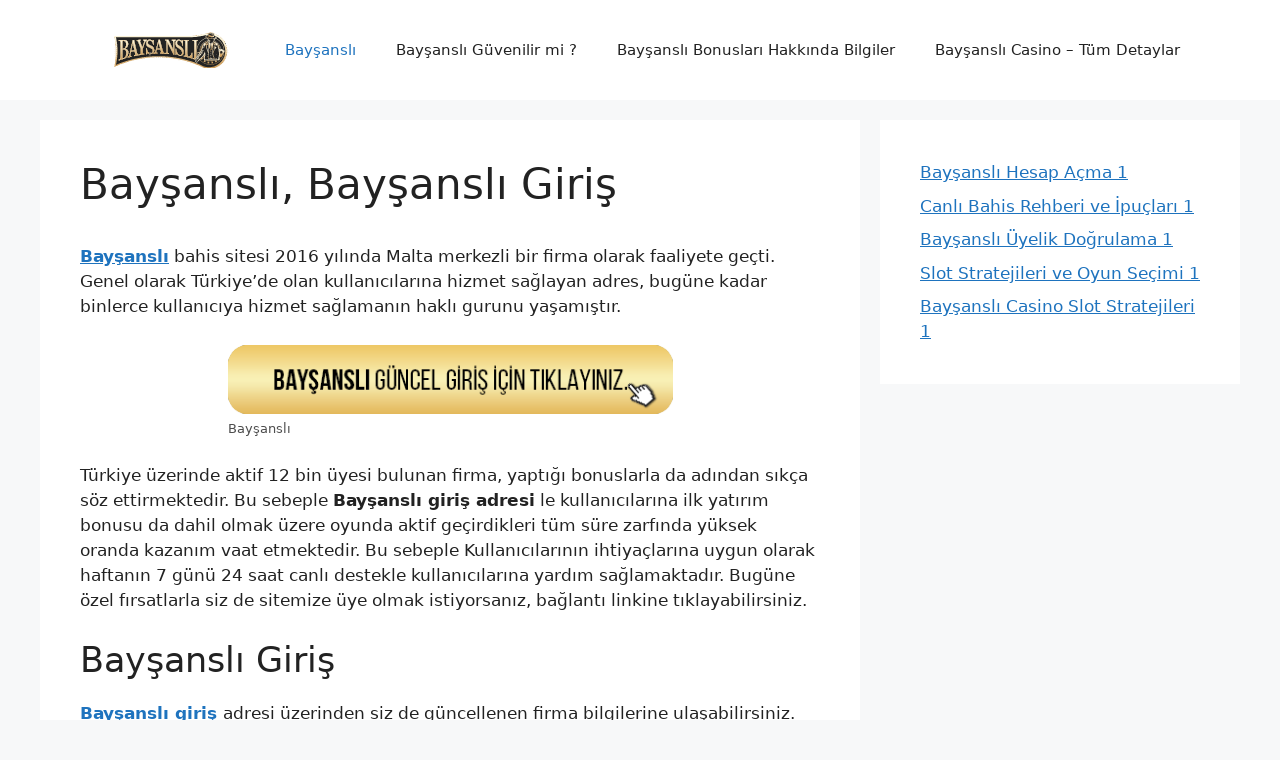

--- FILE ---
content_type: text/html; charset=UTF-8
request_url: https://baysanslisitesi4.com/
body_size: 11737
content:
<!DOCTYPE html>
<html lang="tr" prefix="og: https://ogp.me/ns#">
<head>
	<meta charset="UTF-8">
		<style>img:is([sizes="auto" i], [sizes^="auto," i]) { contain-intrinsic-size: 3000px 1500px }</style>
	<meta name="viewport" content="width=device-width, initial-scale=1">
<!-- Rank Math&#039;a Göre Arama Motoru Optimizasyonu - https://rankmath.com/ -->
<title>Bayşanslı, Bayşanslı Giriş - Bayşanslı</title>
<meta name="description" content="Bayşanslı bahis sitesi 2016 yılında Malta merkezli bir firma olarak faaliyete geçti. Genel olarak Türkiye’de olan kullanıcılarına hizmet sağlayan adres,"/>
<meta name="robots" content="index, follow, max-snippet:-1, max-video-preview:-1, max-image-preview:large"/>
<link rel="canonical" href="https://baysanslisitesi4.com/" />
<meta property="og:locale" content="tr_TR" />
<meta property="og:type" content="website" />
<meta property="og:title" content="Bayşanslı, Bayşanslı Giriş - Bayşanslı" />
<meta property="og:description" content="Bayşanslı bahis sitesi 2016 yılında Malta merkezli bir firma olarak faaliyete geçti. Genel olarak Türkiye’de olan kullanıcılarına hizmet sağlayan adres," />
<meta property="og:url" content="https://baysanslisitesi4.com/" />
<meta property="og:site_name" content="Bayşanslı" />
<meta property="og:updated_time" content="2025-06-11T11:50:58+03:00" />
<meta property="article:published_time" content="2021-03-31T13:06:04+03:00" />
<meta property="article:modified_time" content="2025-06-11T11:50:58+03:00" />
<meta name="twitter:card" content="summary_large_image" />
<meta name="twitter:title" content="Bayşanslı, Bayşanslı Giriş - Bayşanslı" />
<meta name="twitter:description" content="Bayşanslı bahis sitesi 2016 yılında Malta merkezli bir firma olarak faaliyete geçti. Genel olarak Türkiye’de olan kullanıcılarına hizmet sağlayan adres," />
<meta name="twitter:label1" content="Yazan" />
<meta name="twitter:data1" content="admin" />
<meta name="twitter:label2" content="Okuma süresi" />
<meta name="twitter:data2" content="3 dakika" />
<script type="application/ld+json" class="rank-math-schema">{"@context":"https://schema.org","@graph":[{"@type":["Person","Organization"],"@id":"https://baysanslisitesi4.com/#person","name":"Bay\u015fansl\u0131","logo":{"@type":"ImageObject","@id":"https://baysanslisitesi4.com/#logo","url":"https://baysanslisitesi4.com/wp-content/uploads/2025/06/cropped-180x36-1-150x36.png","contentUrl":"https://baysanslisitesi4.com/wp-content/uploads/2025/06/cropped-180x36-1-150x36.png","caption":"Bay\u015fansl\u0131","inLanguage":"tr"},"image":{"@type":"ImageObject","@id":"https://baysanslisitesi4.com/#logo","url":"https://baysanslisitesi4.com/wp-content/uploads/2025/06/cropped-180x36-1-150x36.png","contentUrl":"https://baysanslisitesi4.com/wp-content/uploads/2025/06/cropped-180x36-1-150x36.png","caption":"Bay\u015fansl\u0131","inLanguage":"tr"}},{"@type":"WebSite","@id":"https://baysanslisitesi4.com/#website","url":"https://baysanslisitesi4.com","name":"Bay\u015fansl\u0131","publisher":{"@id":"https://baysanslisitesi4.com/#person"},"inLanguage":"tr","potentialAction":{"@type":"SearchAction","target":"https://baysanslisitesi4.com/?s={search_term_string}","query-input":"required name=search_term_string"}},{"@type":"ImageObject","@id":"https://baysanslisitesi4.com/wp-content/uploads/2025/06/BAYSANSLI-BUTON.png","url":"https://baysanslisitesi4.com/wp-content/uploads/2025/06/BAYSANSLI-BUTON.png","width":"200","height":"200","inLanguage":"tr"},{"@type":"WebPage","@id":"https://baysanslisitesi4.com/#webpage","url":"https://baysanslisitesi4.com/","name":"Bay\u015fansl\u0131, Bay\u015fansl\u0131 Giri\u015f - Bay\u015fansl\u0131","datePublished":"2021-03-31T13:06:04+03:00","dateModified":"2025-06-11T11:50:58+03:00","about":{"@id":"https://baysanslisitesi4.com/#person"},"isPartOf":{"@id":"https://baysanslisitesi4.com/#website"},"primaryImageOfPage":{"@id":"https://baysanslisitesi4.com/wp-content/uploads/2025/06/BAYSANSLI-BUTON.png"},"inLanguage":"tr"},{"@type":"Person","@id":"https://baysanslisitesi4.com/author/admin/","name":"admin","url":"https://baysanslisitesi4.com/author/admin/","image":{"@type":"ImageObject","@id":"https://secure.gravatar.com/avatar/21c2dadc0ef8081b0b3dda194c8ea8b5e95f460856ad02b03d30289f5da181c3?s=96&amp;d=mm&amp;r=g","url":"https://secure.gravatar.com/avatar/21c2dadc0ef8081b0b3dda194c8ea8b5e95f460856ad02b03d30289f5da181c3?s=96&amp;d=mm&amp;r=g","caption":"admin","inLanguage":"tr"},"sameAs":["http://baysanslisitesi.com"]},{"@type":"Article","headline":"Bay\u015fansl\u0131, Bay\u015fansl\u0131 Giri\u015f - Bay\u015fansl\u0131","datePublished":"2021-03-31T13:06:04+03:00","dateModified":"2025-06-11T11:50:58+03:00","author":{"@id":"https://baysanslisitesi4.com/author/admin/","name":"admin"},"publisher":{"@id":"https://baysanslisitesi4.com/#person"},"description":"Bay\u015fansl\u0131 bahis sitesi 2016 y\u0131l\u0131nda Malta merkezli bir firma olarak faaliyete ge\u00e7ti. Genel olarak T\u00fcrkiye\u2019de olan kullan\u0131c\u0131lar\u0131na hizmet sa\u011flayan adres,","name":"Bay\u015fansl\u0131, Bay\u015fansl\u0131 Giri\u015f - Bay\u015fansl\u0131","@id":"https://baysanslisitesi4.com/#richSnippet","isPartOf":{"@id":"https://baysanslisitesi4.com/#webpage"},"image":{"@id":"https://baysanslisitesi4.com/wp-content/uploads/2025/06/BAYSANSLI-BUTON.png"},"inLanguage":"tr","mainEntityOfPage":{"@id":"https://baysanslisitesi4.com/#webpage"}}]}</script>
<!-- /Rank Math WordPress SEO eklentisi -->

<link rel="amphtml" href="https://baysanslisitesi4.com/amp/" /><meta name="generator" content="AMP for WP 1.1.6.1"/><link rel="alternate" type="application/rss+xml" title="Bayşanslı &raquo; akışı" href="https://baysanslisitesi4.com/feed/" />
<link rel="alternate" type="application/rss+xml" title="Bayşanslı &raquo; yorum akışı" href="https://baysanslisitesi4.com/comments/feed/" />
<script>
window._wpemojiSettings = {"baseUrl":"https:\/\/s.w.org\/images\/core\/emoji\/15.1.0\/72x72\/","ext":".png","svgUrl":"https:\/\/s.w.org\/images\/core\/emoji\/15.1.0\/svg\/","svgExt":".svg","source":{"concatemoji":"https:\/\/baysanslisitesi4.com\/wp-includes\/js\/wp-emoji-release.min.js?ver=6.8"}};
/*! This file is auto-generated */
!function(i,n){var o,s,e;function c(e){try{var t={supportTests:e,timestamp:(new Date).valueOf()};sessionStorage.setItem(o,JSON.stringify(t))}catch(e){}}function p(e,t,n){e.clearRect(0,0,e.canvas.width,e.canvas.height),e.fillText(t,0,0);var t=new Uint32Array(e.getImageData(0,0,e.canvas.width,e.canvas.height).data),r=(e.clearRect(0,0,e.canvas.width,e.canvas.height),e.fillText(n,0,0),new Uint32Array(e.getImageData(0,0,e.canvas.width,e.canvas.height).data));return t.every(function(e,t){return e===r[t]})}function u(e,t,n){switch(t){case"flag":return n(e,"\ud83c\udff3\ufe0f\u200d\u26a7\ufe0f","\ud83c\udff3\ufe0f\u200b\u26a7\ufe0f")?!1:!n(e,"\ud83c\uddfa\ud83c\uddf3","\ud83c\uddfa\u200b\ud83c\uddf3")&&!n(e,"\ud83c\udff4\udb40\udc67\udb40\udc62\udb40\udc65\udb40\udc6e\udb40\udc67\udb40\udc7f","\ud83c\udff4\u200b\udb40\udc67\u200b\udb40\udc62\u200b\udb40\udc65\u200b\udb40\udc6e\u200b\udb40\udc67\u200b\udb40\udc7f");case"emoji":return!n(e,"\ud83d\udc26\u200d\ud83d\udd25","\ud83d\udc26\u200b\ud83d\udd25")}return!1}function f(e,t,n){var r="undefined"!=typeof WorkerGlobalScope&&self instanceof WorkerGlobalScope?new OffscreenCanvas(300,150):i.createElement("canvas"),a=r.getContext("2d",{willReadFrequently:!0}),o=(a.textBaseline="top",a.font="600 32px Arial",{});return e.forEach(function(e){o[e]=t(a,e,n)}),o}function t(e){var t=i.createElement("script");t.src=e,t.defer=!0,i.head.appendChild(t)}"undefined"!=typeof Promise&&(o="wpEmojiSettingsSupports",s=["flag","emoji"],n.supports={everything:!0,everythingExceptFlag:!0},e=new Promise(function(e){i.addEventListener("DOMContentLoaded",e,{once:!0})}),new Promise(function(t){var n=function(){try{var e=JSON.parse(sessionStorage.getItem(o));if("object"==typeof e&&"number"==typeof e.timestamp&&(new Date).valueOf()<e.timestamp+604800&&"object"==typeof e.supportTests)return e.supportTests}catch(e){}return null}();if(!n){if("undefined"!=typeof Worker&&"undefined"!=typeof OffscreenCanvas&&"undefined"!=typeof URL&&URL.createObjectURL&&"undefined"!=typeof Blob)try{var e="postMessage("+f.toString()+"("+[JSON.stringify(s),u.toString(),p.toString()].join(",")+"));",r=new Blob([e],{type:"text/javascript"}),a=new Worker(URL.createObjectURL(r),{name:"wpTestEmojiSupports"});return void(a.onmessage=function(e){c(n=e.data),a.terminate(),t(n)})}catch(e){}c(n=f(s,u,p))}t(n)}).then(function(e){for(var t in e)n.supports[t]=e[t],n.supports.everything=n.supports.everything&&n.supports[t],"flag"!==t&&(n.supports.everythingExceptFlag=n.supports.everythingExceptFlag&&n.supports[t]);n.supports.everythingExceptFlag=n.supports.everythingExceptFlag&&!n.supports.flag,n.DOMReady=!1,n.readyCallback=function(){n.DOMReady=!0}}).then(function(){return e}).then(function(){var e;n.supports.everything||(n.readyCallback(),(e=n.source||{}).concatemoji?t(e.concatemoji):e.wpemoji&&e.twemoji&&(t(e.twemoji),t(e.wpemoji)))}))}((window,document),window._wpemojiSettings);
</script>
<style id='wp-emoji-styles-inline-css'>

	img.wp-smiley, img.emoji {
		display: inline !important;
		border: none !important;
		box-shadow: none !important;
		height: 1em !important;
		width: 1em !important;
		margin: 0 0.07em !important;
		vertical-align: -0.1em !important;
		background: none !important;
		padding: 0 !important;
	}
</style>
<link rel='stylesheet' id='wp-block-library-css' href='https://baysanslisitesi4.com/wp-includes/css/dist/block-library/style.min.css?ver=6.8' media='all' />
<style id='classic-theme-styles-inline-css'>
/*! This file is auto-generated */
.wp-block-button__link{color:#fff;background-color:#32373c;border-radius:9999px;box-shadow:none;text-decoration:none;padding:calc(.667em + 2px) calc(1.333em + 2px);font-size:1.125em}.wp-block-file__button{background:#32373c;color:#fff;text-decoration:none}
</style>
<style id='global-styles-inline-css'>
:root{--wp--preset--aspect-ratio--square: 1;--wp--preset--aspect-ratio--4-3: 4/3;--wp--preset--aspect-ratio--3-4: 3/4;--wp--preset--aspect-ratio--3-2: 3/2;--wp--preset--aspect-ratio--2-3: 2/3;--wp--preset--aspect-ratio--16-9: 16/9;--wp--preset--aspect-ratio--9-16: 9/16;--wp--preset--color--black: #000000;--wp--preset--color--cyan-bluish-gray: #abb8c3;--wp--preset--color--white: #ffffff;--wp--preset--color--pale-pink: #f78da7;--wp--preset--color--vivid-red: #cf2e2e;--wp--preset--color--luminous-vivid-orange: #ff6900;--wp--preset--color--luminous-vivid-amber: #fcb900;--wp--preset--color--light-green-cyan: #7bdcb5;--wp--preset--color--vivid-green-cyan: #00d084;--wp--preset--color--pale-cyan-blue: #8ed1fc;--wp--preset--color--vivid-cyan-blue: #0693e3;--wp--preset--color--vivid-purple: #9b51e0;--wp--preset--color--contrast: var(--contrast);--wp--preset--color--contrast-2: var(--contrast-2);--wp--preset--color--contrast-3: var(--contrast-3);--wp--preset--color--base: var(--base);--wp--preset--color--base-2: var(--base-2);--wp--preset--color--base-3: var(--base-3);--wp--preset--color--accent: var(--accent);--wp--preset--gradient--vivid-cyan-blue-to-vivid-purple: linear-gradient(135deg,rgba(6,147,227,1) 0%,rgb(155,81,224) 100%);--wp--preset--gradient--light-green-cyan-to-vivid-green-cyan: linear-gradient(135deg,rgb(122,220,180) 0%,rgb(0,208,130) 100%);--wp--preset--gradient--luminous-vivid-amber-to-luminous-vivid-orange: linear-gradient(135deg,rgba(252,185,0,1) 0%,rgba(255,105,0,1) 100%);--wp--preset--gradient--luminous-vivid-orange-to-vivid-red: linear-gradient(135deg,rgba(255,105,0,1) 0%,rgb(207,46,46) 100%);--wp--preset--gradient--very-light-gray-to-cyan-bluish-gray: linear-gradient(135deg,rgb(238,238,238) 0%,rgb(169,184,195) 100%);--wp--preset--gradient--cool-to-warm-spectrum: linear-gradient(135deg,rgb(74,234,220) 0%,rgb(151,120,209) 20%,rgb(207,42,186) 40%,rgb(238,44,130) 60%,rgb(251,105,98) 80%,rgb(254,248,76) 100%);--wp--preset--gradient--blush-light-purple: linear-gradient(135deg,rgb(255,206,236) 0%,rgb(152,150,240) 100%);--wp--preset--gradient--blush-bordeaux: linear-gradient(135deg,rgb(254,205,165) 0%,rgb(254,45,45) 50%,rgb(107,0,62) 100%);--wp--preset--gradient--luminous-dusk: linear-gradient(135deg,rgb(255,203,112) 0%,rgb(199,81,192) 50%,rgb(65,88,208) 100%);--wp--preset--gradient--pale-ocean: linear-gradient(135deg,rgb(255,245,203) 0%,rgb(182,227,212) 50%,rgb(51,167,181) 100%);--wp--preset--gradient--electric-grass: linear-gradient(135deg,rgb(202,248,128) 0%,rgb(113,206,126) 100%);--wp--preset--gradient--midnight: linear-gradient(135deg,rgb(2,3,129) 0%,rgb(40,116,252) 100%);--wp--preset--font-size--small: 13px;--wp--preset--font-size--medium: 20px;--wp--preset--font-size--large: 36px;--wp--preset--font-size--x-large: 42px;--wp--preset--spacing--20: 0.44rem;--wp--preset--spacing--30: 0.67rem;--wp--preset--spacing--40: 1rem;--wp--preset--spacing--50: 1.5rem;--wp--preset--spacing--60: 2.25rem;--wp--preset--spacing--70: 3.38rem;--wp--preset--spacing--80: 5.06rem;--wp--preset--shadow--natural: 6px 6px 9px rgba(0, 0, 0, 0.2);--wp--preset--shadow--deep: 12px 12px 50px rgba(0, 0, 0, 0.4);--wp--preset--shadow--sharp: 6px 6px 0px rgba(0, 0, 0, 0.2);--wp--preset--shadow--outlined: 6px 6px 0px -3px rgba(255, 255, 255, 1), 6px 6px rgba(0, 0, 0, 1);--wp--preset--shadow--crisp: 6px 6px 0px rgba(0, 0, 0, 1);}:where(.is-layout-flex){gap: 0.5em;}:where(.is-layout-grid){gap: 0.5em;}body .is-layout-flex{display: flex;}.is-layout-flex{flex-wrap: wrap;align-items: center;}.is-layout-flex > :is(*, div){margin: 0;}body .is-layout-grid{display: grid;}.is-layout-grid > :is(*, div){margin: 0;}:where(.wp-block-columns.is-layout-flex){gap: 2em;}:where(.wp-block-columns.is-layout-grid){gap: 2em;}:where(.wp-block-post-template.is-layout-flex){gap: 1.25em;}:where(.wp-block-post-template.is-layout-grid){gap: 1.25em;}.has-black-color{color: var(--wp--preset--color--black) !important;}.has-cyan-bluish-gray-color{color: var(--wp--preset--color--cyan-bluish-gray) !important;}.has-white-color{color: var(--wp--preset--color--white) !important;}.has-pale-pink-color{color: var(--wp--preset--color--pale-pink) !important;}.has-vivid-red-color{color: var(--wp--preset--color--vivid-red) !important;}.has-luminous-vivid-orange-color{color: var(--wp--preset--color--luminous-vivid-orange) !important;}.has-luminous-vivid-amber-color{color: var(--wp--preset--color--luminous-vivid-amber) !important;}.has-light-green-cyan-color{color: var(--wp--preset--color--light-green-cyan) !important;}.has-vivid-green-cyan-color{color: var(--wp--preset--color--vivid-green-cyan) !important;}.has-pale-cyan-blue-color{color: var(--wp--preset--color--pale-cyan-blue) !important;}.has-vivid-cyan-blue-color{color: var(--wp--preset--color--vivid-cyan-blue) !important;}.has-vivid-purple-color{color: var(--wp--preset--color--vivid-purple) !important;}.has-black-background-color{background-color: var(--wp--preset--color--black) !important;}.has-cyan-bluish-gray-background-color{background-color: var(--wp--preset--color--cyan-bluish-gray) !important;}.has-white-background-color{background-color: var(--wp--preset--color--white) !important;}.has-pale-pink-background-color{background-color: var(--wp--preset--color--pale-pink) !important;}.has-vivid-red-background-color{background-color: var(--wp--preset--color--vivid-red) !important;}.has-luminous-vivid-orange-background-color{background-color: var(--wp--preset--color--luminous-vivid-orange) !important;}.has-luminous-vivid-amber-background-color{background-color: var(--wp--preset--color--luminous-vivid-amber) !important;}.has-light-green-cyan-background-color{background-color: var(--wp--preset--color--light-green-cyan) !important;}.has-vivid-green-cyan-background-color{background-color: var(--wp--preset--color--vivid-green-cyan) !important;}.has-pale-cyan-blue-background-color{background-color: var(--wp--preset--color--pale-cyan-blue) !important;}.has-vivid-cyan-blue-background-color{background-color: var(--wp--preset--color--vivid-cyan-blue) !important;}.has-vivid-purple-background-color{background-color: var(--wp--preset--color--vivid-purple) !important;}.has-black-border-color{border-color: var(--wp--preset--color--black) !important;}.has-cyan-bluish-gray-border-color{border-color: var(--wp--preset--color--cyan-bluish-gray) !important;}.has-white-border-color{border-color: var(--wp--preset--color--white) !important;}.has-pale-pink-border-color{border-color: var(--wp--preset--color--pale-pink) !important;}.has-vivid-red-border-color{border-color: var(--wp--preset--color--vivid-red) !important;}.has-luminous-vivid-orange-border-color{border-color: var(--wp--preset--color--luminous-vivid-orange) !important;}.has-luminous-vivid-amber-border-color{border-color: var(--wp--preset--color--luminous-vivid-amber) !important;}.has-light-green-cyan-border-color{border-color: var(--wp--preset--color--light-green-cyan) !important;}.has-vivid-green-cyan-border-color{border-color: var(--wp--preset--color--vivid-green-cyan) !important;}.has-pale-cyan-blue-border-color{border-color: var(--wp--preset--color--pale-cyan-blue) !important;}.has-vivid-cyan-blue-border-color{border-color: var(--wp--preset--color--vivid-cyan-blue) !important;}.has-vivid-purple-border-color{border-color: var(--wp--preset--color--vivid-purple) !important;}.has-vivid-cyan-blue-to-vivid-purple-gradient-background{background: var(--wp--preset--gradient--vivid-cyan-blue-to-vivid-purple) !important;}.has-light-green-cyan-to-vivid-green-cyan-gradient-background{background: var(--wp--preset--gradient--light-green-cyan-to-vivid-green-cyan) !important;}.has-luminous-vivid-amber-to-luminous-vivid-orange-gradient-background{background: var(--wp--preset--gradient--luminous-vivid-amber-to-luminous-vivid-orange) !important;}.has-luminous-vivid-orange-to-vivid-red-gradient-background{background: var(--wp--preset--gradient--luminous-vivid-orange-to-vivid-red) !important;}.has-very-light-gray-to-cyan-bluish-gray-gradient-background{background: var(--wp--preset--gradient--very-light-gray-to-cyan-bluish-gray) !important;}.has-cool-to-warm-spectrum-gradient-background{background: var(--wp--preset--gradient--cool-to-warm-spectrum) !important;}.has-blush-light-purple-gradient-background{background: var(--wp--preset--gradient--blush-light-purple) !important;}.has-blush-bordeaux-gradient-background{background: var(--wp--preset--gradient--blush-bordeaux) !important;}.has-luminous-dusk-gradient-background{background: var(--wp--preset--gradient--luminous-dusk) !important;}.has-pale-ocean-gradient-background{background: var(--wp--preset--gradient--pale-ocean) !important;}.has-electric-grass-gradient-background{background: var(--wp--preset--gradient--electric-grass) !important;}.has-midnight-gradient-background{background: var(--wp--preset--gradient--midnight) !important;}.has-small-font-size{font-size: var(--wp--preset--font-size--small) !important;}.has-medium-font-size{font-size: var(--wp--preset--font-size--medium) !important;}.has-large-font-size{font-size: var(--wp--preset--font-size--large) !important;}.has-x-large-font-size{font-size: var(--wp--preset--font-size--x-large) !important;}
:where(.wp-block-post-template.is-layout-flex){gap: 1.25em;}:where(.wp-block-post-template.is-layout-grid){gap: 1.25em;}
:where(.wp-block-columns.is-layout-flex){gap: 2em;}:where(.wp-block-columns.is-layout-grid){gap: 2em;}
:root :where(.wp-block-pullquote){font-size: 1.5em;line-height: 1.6;}
</style>
<link rel='stylesheet' id='generate-style-css' href='https://baysanslisitesi4.com/wp-content/themes/generatepress/assets/css/main.min.css?ver=3.5.1' media='all' />
<style id='generate-style-inline-css'>
body{background-color:var(--base-2);color:var(--contrast);}a{color:var(--accent);}a{text-decoration:underline;}.entry-title a, .site-branding a, a.button, .wp-block-button__link, .main-navigation a{text-decoration:none;}a:hover, a:focus, a:active{color:var(--contrast);}.wp-block-group__inner-container{max-width:1200px;margin-left:auto;margin-right:auto;}:root{--contrast:#222222;--contrast-2:#575760;--contrast-3:#b2b2be;--base:#f0f0f0;--base-2:#f7f8f9;--base-3:#ffffff;--accent:#1e73be;}:root .has-contrast-color{color:var(--contrast);}:root .has-contrast-background-color{background-color:var(--contrast);}:root .has-contrast-2-color{color:var(--contrast-2);}:root .has-contrast-2-background-color{background-color:var(--contrast-2);}:root .has-contrast-3-color{color:var(--contrast-3);}:root .has-contrast-3-background-color{background-color:var(--contrast-3);}:root .has-base-color{color:var(--base);}:root .has-base-background-color{background-color:var(--base);}:root .has-base-2-color{color:var(--base-2);}:root .has-base-2-background-color{background-color:var(--base-2);}:root .has-base-3-color{color:var(--base-3);}:root .has-base-3-background-color{background-color:var(--base-3);}:root .has-accent-color{color:var(--accent);}:root .has-accent-background-color{background-color:var(--accent);}.top-bar{background-color:#636363;color:#ffffff;}.top-bar a{color:#ffffff;}.top-bar a:hover{color:#303030;}.site-header{background-color:var(--base-3);}.main-title a,.main-title a:hover{color:var(--contrast);}.site-description{color:var(--contrast-2);}.mobile-menu-control-wrapper .menu-toggle,.mobile-menu-control-wrapper .menu-toggle:hover,.mobile-menu-control-wrapper .menu-toggle:focus,.has-inline-mobile-toggle #site-navigation.toggled{background-color:rgba(0, 0, 0, 0.02);}.main-navigation,.main-navigation ul ul{background-color:var(--base-3);}.main-navigation .main-nav ul li a, .main-navigation .menu-toggle, .main-navigation .menu-bar-items{color:var(--contrast);}.main-navigation .main-nav ul li:not([class*="current-menu-"]):hover > a, .main-navigation .main-nav ul li:not([class*="current-menu-"]):focus > a, .main-navigation .main-nav ul li.sfHover:not([class*="current-menu-"]) > a, .main-navigation .menu-bar-item:hover > a, .main-navigation .menu-bar-item.sfHover > a{color:var(--accent);}button.menu-toggle:hover,button.menu-toggle:focus{color:var(--contrast);}.main-navigation .main-nav ul li[class*="current-menu-"] > a{color:var(--accent);}.navigation-search input[type="search"],.navigation-search input[type="search"]:active, .navigation-search input[type="search"]:focus, .main-navigation .main-nav ul li.search-item.active > a, .main-navigation .menu-bar-items .search-item.active > a{color:var(--accent);}.main-navigation ul ul{background-color:var(--base);}.separate-containers .inside-article, .separate-containers .comments-area, .separate-containers .page-header, .one-container .container, .separate-containers .paging-navigation, .inside-page-header{background-color:var(--base-3);}.entry-title a{color:var(--contrast);}.entry-title a:hover{color:var(--contrast-2);}.entry-meta{color:var(--contrast-2);}.sidebar .widget{background-color:var(--base-3);}.footer-widgets{background-color:var(--base-3);}.site-info{background-color:var(--base-3);}input[type="text"],input[type="email"],input[type="url"],input[type="password"],input[type="search"],input[type="tel"],input[type="number"],textarea,select{color:var(--contrast);background-color:var(--base-2);border-color:var(--base);}input[type="text"]:focus,input[type="email"]:focus,input[type="url"]:focus,input[type="password"]:focus,input[type="search"]:focus,input[type="tel"]:focus,input[type="number"]:focus,textarea:focus,select:focus{color:var(--contrast);background-color:var(--base-2);border-color:var(--contrast-3);}button,html input[type="button"],input[type="reset"],input[type="submit"],a.button,a.wp-block-button__link:not(.has-background){color:#ffffff;background-color:#55555e;}button:hover,html input[type="button"]:hover,input[type="reset"]:hover,input[type="submit"]:hover,a.button:hover,button:focus,html input[type="button"]:focus,input[type="reset"]:focus,input[type="submit"]:focus,a.button:focus,a.wp-block-button__link:not(.has-background):active,a.wp-block-button__link:not(.has-background):focus,a.wp-block-button__link:not(.has-background):hover{color:#ffffff;background-color:#3f4047;}a.generate-back-to-top{background-color:rgba( 0,0,0,0.4 );color:#ffffff;}a.generate-back-to-top:hover,a.generate-back-to-top:focus{background-color:rgba( 0,0,0,0.6 );color:#ffffff;}:root{--gp-search-modal-bg-color:var(--base-3);--gp-search-modal-text-color:var(--contrast);--gp-search-modal-overlay-bg-color:rgba(0,0,0,0.2);}@media (max-width:768px){.main-navigation .menu-bar-item:hover > a, .main-navigation .menu-bar-item.sfHover > a{background:none;color:var(--contrast);}}.nav-below-header .main-navigation .inside-navigation.grid-container, .nav-above-header .main-navigation .inside-navigation.grid-container{padding:0px 20px 0px 20px;}.site-main .wp-block-group__inner-container{padding:40px;}.separate-containers .paging-navigation{padding-top:20px;padding-bottom:20px;}.entry-content .alignwide, body:not(.no-sidebar) .entry-content .alignfull{margin-left:-40px;width:calc(100% + 80px);max-width:calc(100% + 80px);}.rtl .menu-item-has-children .dropdown-menu-toggle{padding-left:20px;}.rtl .main-navigation .main-nav ul li.menu-item-has-children > a{padding-right:20px;}@media (max-width:768px){.separate-containers .inside-article, .separate-containers .comments-area, .separate-containers .page-header, .separate-containers .paging-navigation, .one-container .site-content, .inside-page-header{padding:30px;}.site-main .wp-block-group__inner-container{padding:30px;}.inside-top-bar{padding-right:30px;padding-left:30px;}.inside-header{padding-right:30px;padding-left:30px;}.widget-area .widget{padding-top:30px;padding-right:30px;padding-bottom:30px;padding-left:30px;}.footer-widgets-container{padding-top:30px;padding-right:30px;padding-bottom:30px;padding-left:30px;}.inside-site-info{padding-right:30px;padding-left:30px;}.entry-content .alignwide, body:not(.no-sidebar) .entry-content .alignfull{margin-left:-30px;width:calc(100% + 60px);max-width:calc(100% + 60px);}.one-container .site-main .paging-navigation{margin-bottom:20px;}}/* End cached CSS */.is-right-sidebar{width:30%;}.is-left-sidebar{width:30%;}.site-content .content-area{width:70%;}@media (max-width:768px){.main-navigation .menu-toggle,.sidebar-nav-mobile:not(#sticky-placeholder){display:block;}.main-navigation ul,.gen-sidebar-nav,.main-navigation:not(.slideout-navigation):not(.toggled) .main-nav > ul,.has-inline-mobile-toggle #site-navigation .inside-navigation > *:not(.navigation-search):not(.main-nav){display:none;}.nav-align-right .inside-navigation,.nav-align-center .inside-navigation{justify-content:space-between;}.has-inline-mobile-toggle .mobile-menu-control-wrapper{display:flex;flex-wrap:wrap;}.has-inline-mobile-toggle .inside-header{flex-direction:row;text-align:left;flex-wrap:wrap;}.has-inline-mobile-toggle .header-widget,.has-inline-mobile-toggle #site-navigation{flex-basis:100%;}.nav-float-left .has-inline-mobile-toggle #site-navigation{order:10;}}
</style>
<link rel="https://api.w.org/" href="https://baysanslisitesi4.com/wp-json/" /><link rel="alternate" title="JSON" type="application/json" href="https://baysanslisitesi4.com/wp-json/wp/v2/pages/18" /><link rel="EditURI" type="application/rsd+xml" title="RSD" href="https://baysanslisitesi4.com/xmlrpc.php?rsd" />
<meta name="generator" content="WordPress 6.8" />
<link rel='shortlink' href='https://baysanslisitesi4.com/' />
<link rel="alternate" title="oEmbed (JSON)" type="application/json+oembed" href="https://baysanslisitesi4.com/wp-json/oembed/1.0/embed?url=https%3A%2F%2Fbaysanslisitesi4.com%2F" />
<link rel="alternate" title="oEmbed (XML)" type="text/xml+oembed" href="https://baysanslisitesi4.com/wp-json/oembed/1.0/embed?url=https%3A%2F%2Fbaysanslisitesi4.com%2F&#038;format=xml" />
    <script>
		if(screen.width<769){
        	window.location = "https://baysanslisitesi4.com/amp/";
        }
    	</script>
<link rel="icon" href="https://baysanslisitesi4.com/wp-content/uploads/2025/05/cropped-favicon-32x32-1-32x32.png" sizes="32x32" />
<link rel="icon" href="https://baysanslisitesi4.com/wp-content/uploads/2025/05/cropped-favicon-32x32-1-192x192.png" sizes="192x192" />
<link rel="apple-touch-icon" href="https://baysanslisitesi4.com/wp-content/uploads/2025/05/cropped-favicon-32x32-1-180x180.png" />
<meta name="msapplication-TileImage" content="https://baysanslisitesi4.com/wp-content/uploads/2025/05/cropped-favicon-32x32-1-270x270.png" />
</head>

<body class="home wp-singular page-template-default page page-id-18 wp-custom-logo wp-embed-responsive wp-theme-generatepress right-sidebar nav-float-right separate-containers header-aligned-left dropdown-hover" itemtype="https://schema.org/WebPage" itemscope>
	<a class="screen-reader-text skip-link" href="#content" title="İçeriğe atla">İçeriğe atla</a>		<header class="site-header has-inline-mobile-toggle" id="masthead" aria-label="Site"  itemtype="https://schema.org/WPHeader" itemscope>
			<div class="inside-header grid-container">
				<div class="site-logo">
					<a href="https://baysanslisitesi4.com/" rel="home">
						<img  class="header-image is-logo-image" alt="Bayşanslı" src="https://baysanslisitesi4.com/wp-content/uploads/2025/06/cropped-180x36-1.png" width="181" height="36" />
					</a>
				</div>	<nav class="main-navigation mobile-menu-control-wrapper" id="mobile-menu-control-wrapper" aria-label="Mobile Toggle">
				<button data-nav="site-navigation" class="menu-toggle" aria-controls="primary-menu" aria-expanded="false">
			<span class="gp-icon icon-menu-bars"><svg viewBox="0 0 512 512" aria-hidden="true" xmlns="http://www.w3.org/2000/svg" width="1em" height="1em"><path d="M0 96c0-13.255 10.745-24 24-24h464c13.255 0 24 10.745 24 24s-10.745 24-24 24H24c-13.255 0-24-10.745-24-24zm0 160c0-13.255 10.745-24 24-24h464c13.255 0 24 10.745 24 24s-10.745 24-24 24H24c-13.255 0-24-10.745-24-24zm0 160c0-13.255 10.745-24 24-24h464c13.255 0 24 10.745 24 24s-10.745 24-24 24H24c-13.255 0-24-10.745-24-24z" /></svg><svg viewBox="0 0 512 512" aria-hidden="true" xmlns="http://www.w3.org/2000/svg" width="1em" height="1em"><path d="M71.029 71.029c9.373-9.372 24.569-9.372 33.942 0L256 222.059l151.029-151.03c9.373-9.372 24.569-9.372 33.942 0 9.372 9.373 9.372 24.569 0 33.942L289.941 256l151.03 151.029c9.372 9.373 9.372 24.569 0 33.942-9.373 9.372-24.569 9.372-33.942 0L256 289.941l-151.029 151.03c-9.373 9.372-24.569 9.372-33.942 0-9.372-9.373-9.372-24.569 0-33.942L222.059 256 71.029 104.971c-9.372-9.373-9.372-24.569 0-33.942z" /></svg></span><span class="screen-reader-text">Menü</span>		</button>
	</nav>
			<nav class="main-navigation sub-menu-right" id="site-navigation" aria-label="Primary"  itemtype="https://schema.org/SiteNavigationElement" itemscope>
			<div class="inside-navigation grid-container">
								<button class="menu-toggle" aria-controls="primary-menu" aria-expanded="false">
					<span class="gp-icon icon-menu-bars"><svg viewBox="0 0 512 512" aria-hidden="true" xmlns="http://www.w3.org/2000/svg" width="1em" height="1em"><path d="M0 96c0-13.255 10.745-24 24-24h464c13.255 0 24 10.745 24 24s-10.745 24-24 24H24c-13.255 0-24-10.745-24-24zm0 160c0-13.255 10.745-24 24-24h464c13.255 0 24 10.745 24 24s-10.745 24-24 24H24c-13.255 0-24-10.745-24-24zm0 160c0-13.255 10.745-24 24-24h464c13.255 0 24 10.745 24 24s-10.745 24-24 24H24c-13.255 0-24-10.745-24-24z" /></svg><svg viewBox="0 0 512 512" aria-hidden="true" xmlns="http://www.w3.org/2000/svg" width="1em" height="1em"><path d="M71.029 71.029c9.373-9.372 24.569-9.372 33.942 0L256 222.059l151.029-151.03c9.373-9.372 24.569-9.372 33.942 0 9.372 9.373 9.372 24.569 0 33.942L289.941 256l151.03 151.029c9.372 9.373 9.372 24.569 0 33.942-9.373 9.372-24.569 9.372-33.942 0L256 289.941l-151.029 151.03c-9.373 9.372-24.569 9.372-33.942 0-9.372-9.373-9.372-24.569 0-33.942L222.059 256 71.029 104.971c-9.372-9.373-9.372-24.569 0-33.942z" /></svg></span><span class="mobile-menu">Menü</span>				</button>
				<div id="primary-menu" class="main-nav"><ul id="menu-ana-menu" class=" menu sf-menu"><li id="menu-item-21" class="menu-item menu-item-type-post_type menu-item-object-page menu-item-home current-menu-item page_item page-item-18 current_page_item menu-item-21"><a href="https://baysanslisitesi4.com/" aria-current="page">Bayşanslı</a></li>
<li id="menu-item-30" class="menu-item menu-item-type-post_type menu-item-object-post menu-item-30"><a href="https://baysanslisitesi4.com/baysansli-guvenilir-mi/">Bayşanslı Güvenilir mi ?</a></li>
<li id="menu-item-44" class="menu-item menu-item-type-post_type menu-item-object-post menu-item-44"><a href="https://baysanslisitesi4.com/baysansli-bonuslar/">Bayşanslı Bonusları Hakkında Bilgiler</a></li>
<li id="menu-item-60" class="menu-item menu-item-type-post_type menu-item-object-post menu-item-60"><a href="https://baysanslisitesi4.com/baysansli-casino-hakkinda-bilgiler/">Bayşanslı Casino &#8211; Tüm Detaylar</a></li>
</ul></div>			</div>
		</nav>
					</div>
		</header>
		
	<div class="site grid-container container hfeed" id="page">
				<div class="site-content" id="content">
			
	<div class="content-area" id="primary">
		<main class="site-main" id="main">
			
<article id="post-18" class="post-18 page type-page status-publish" itemtype="https://schema.org/CreativeWork" itemscope>
	<div class="inside-article">
		
			<header class="entry-header">
				<h1 class="entry-title" itemprop="headline">Bayşanslı, Bayşanslı Giriş</h1>			</header>

			
		<div class="entry-content" itemprop="text">
			<p><a href="https://baysanslisitesi4.com/"><strong>Bayşanslı</strong></a> bahis sitesi 2016 yılında Malta merkezli bir firma olarak faaliyete geçti. Genel olarak Türkiye’de olan kullanıcılarına hizmet sağlayan adres, bugüne kadar binlerce kullanıcıya hizmet sağlamanın haklı gurunu yaşamıştır.</p>
<figure id="attachment_5572" aria-describedby="caption-attachment-5572" style="width: 445px" class="wp-caption aligncenter"><a href="https://bit.ly/bysblogg" target="_blank" rel="noopener"><img decoding="async" class="size-full wp-image-5572" src="https://baysanslisitesi4.com/wp-content/uploads/2025/06/BAYSANSLI-BUTON.png" alt="Bayşanslı" width="455" height="71" srcset="https://baysanslisitesi4.com/wp-content/uploads/2025/06/BAYSANSLI-BUTON.png 455w, https://baysanslisitesi4.com/wp-content/uploads/2025/06/BAYSANSLI-BUTON-300x47.png 300w" sizes="(max-width: 455px) 100vw, 455px" /></a><figcaption id="caption-attachment-5572" class="wp-caption-text">Bayşanslı</figcaption></figure>
<p>Türkiye üzerinde aktif 12 bin üyesi bulunan firma, yaptığı bonuslarla da adından sıkça söz ettirmektedir. Bu sebeple <strong>Bay</strong><strong>şanslı giriş adresi</strong> le kullanıcılarına ilk yatırım bonusu da dahil olmak üzere oyunda aktif geçirdikleri tüm süre zarfında yüksek oranda kazanım vaat etmektedir. Bu sebeple Kullanıcılarının ihtiyaçlarına uygun olarak haftanın 7 günü 24 saat canlı destekle kullanıcılarına yardım sağlamaktadır. Bugüne özel fırsatlarla siz de sitemize üye olmak istiyorsanız, bağlantı linkine tıklayabilirsiniz.</p>
<h2>Bayşanslı Giriş</h2>
<p><strong><a href="https://baysanslisitesi4.com/baysansli-giris/">Bayşanslı giriş</a> </strong>adresi üzerinden siz de güncellenen firma bilgilerine ulaşabilirsiniz. Ancak Kaliteli bir oyun deneyimi yaşamak  için yapmanız gereken üyelik işlemlerini tamamlamak. Buna rağmen vakit kaybetmeden bugün siz de sitemize giriş yapın. Kaliteli bir oyun deneyimi için gereken bütün adımları atabilirsiniz. <strong>Bayşanslı</strong> 2016 yılından beri sahip olduğu kaliteli oyun deneyimini özellikle son yıllarda sahip olduğu bonusları ile birlikte daha yüksek fırsatlarla sunmaktadır. Bu sebeple Bayşanslı’nın kullanıcılarına sağladığı bonuslar:</p>
<figure id="attachment_4985" aria-describedby="caption-attachment-4985" style="width: 1014px" class="wp-caption aligncenter"><a href="https://bit.ly/bysblogg" target="_blank" rel="noopener"><img fetchpriority="high" decoding="async" class="size-large wp-image-4985" src="https://baysanslisitesi4.com/wp-content/uploads/2025/04/web--1024x315.jpg" alt="Bayşanslı, Bayşanslı Giriş" width="1024" height="315" srcset="https://baysanslisitesi4.com/wp-content/uploads/2025/04/web--1024x315.jpg 1024w, https://baysanslisitesi4.com/wp-content/uploads/2025/04/web--300x92.jpg 300w, https://baysanslisitesi4.com/wp-content/uploads/2025/04/web--768x236.jpg 768w, https://baysanslisitesi4.com/wp-content/uploads/2025/04/web--1536x473.jpg 1536w, https://baysanslisitesi4.com/wp-content/uploads/2025/04/web-.jpg 1900w" sizes="(max-width: 1024px) 100vw, 1024px" /></a><figcaption id="caption-attachment-4985" class="wp-caption-text">Bayşanslı, Bayşanslı Giriş</figcaption></figure>
<h3>Canlı Destek</h3>
<p><strong>Bayşanslı Şikayet </strong>Netent, Evolution Gaming, Zugi, Lucky Streak, ViVGaming, Novomatic başta olmak üzere 15’den fazla lisanslı oyun partnerine sahiptir.  Bu sebeple Kaliteli bir bahis deneyimi yaşamak için bugün siz de firmamıza üye olunuz. Ayrıca Canlı destek üzerinden yatırım bonuslarınızı alarak eşsiz bir oyun deneyimi yaşayabilirsiniz.  Yatırımlarınızı Bayşanslı güvencesi ile siz de rahatlıkla değerlendirebilir ve çalışma saatlerimiz arasında çekimlerinizi yapabilirsiniz.</p>
<h4>Bayşanslı Güvenilir mi?</h4>
<p><strong><a href="https://baysanslisitesi4.com/baysansli-guvenilir-mi/">Bayşanslı Güvenilir Mi?</a></strong> sorusunun doğrudan üye olan kullanıcılarımızın; Ekşi Sözlük, Bahis Forumları ve Şikayet Var gibi siteler üzerinden yorumlarıyla değerlendirebilirsiniz. Çünkü kullanıcılar şimdiye kadar firmamız ile ilgilidir. Lakin  Bahislerinizi güven içerisinde değerlendirmek. Ayrıca sitemizin güncel giriş adresine sitemiz üzerinden bağlantı linkine tıklayarak giriş yapabilirsiniz. Vakit kaybetmeden bugüne özel fırsatlarla siz de yeni üyelik fırsatlarını değerlendirerek giriş yapabilirsiniz.</p>
<p>Gelin ve kazanılan tarafta yer almanın başarılarını siz de sonuna kadar değerlendirmeye başlayın. Bu sebeple  Kazanmak bugün hiç de zor değil. Oyun içerisinde alacağınız riskleri, site üzerinde kazanacağınız bonuslarla dengeleyerek, kazanmayı alışkanlık haline getirebileceksiniz. Vakit kaybetmeden bugüne özel fırsatları yakalayın! <span style="font-weight: 400;"> </span></p>
<table>
<thead>
<tr>
<th>Oyun Adı</th>
<th>Oyun Sağlayıcısı</th>
<th>Açıklama</th>
</tr>
</thead>
<tbody>
<tr>
<td>Book of Dead</td>
<td>Play&#8217;n GO</td>
<td>Eski Mısır temalı, 5 makaralı ve 10 ödeme çizgili bir slot oyunu. Ana karakter Rich Wilde, makaraları döndürerek ödülleri kazanmanıza yardımcı olacak.</td>
</tr>
<tr>
<td>Starburst</td>
<td>NetEnt</td>
<td>5 makaralı ve 10 ödeme çizgili bir video slot oyunudur. Renkli ve parlak tasarımı, oyuncuların dikkatini çekerken, ücretsiz spinler ve yıldız sembolleri ile yüksek kazançlar elde edebilirsiniz.</td>
</tr>
<tr>
<td>Gonzo&#8217;s Quest</td>
<td>NetEnt</td>
<td>Eski Peru temalı, 5 makaralı ve 20 ödeme çizgili bir video slot oyunudur. Ana karakter Gonzo, oyuncuların arkeolojik hazineleri bulmalarına yardımcı olacak.</td>
</tr>
<tr>
<td>Bonanza</td>
<td>Big Time Gaming</td>
<td>6 makaralı ve 117.649 ödeme çizgili bir slot oyunu. Tünel kazma ve altın madeninde arama teması ile oyunculara yüksek kazançlar sunar.</td>
</tr>
<tr>
<td>Mega Moolah</td>
<td>Microgaming</td>
<td>Hayvan teması olan, 5 makaralı ve 25 ödeme çizgili bir video slot oyunudur. Mega Jackpot ödülü ile dünyanın en büyük online slot kazançlarından birini sunar.</td>
</tr>
</tbody>
</table>
<h5>Bay Sanslı Slot Oyunları</h5>
<p><a href="https://baysanslisitesi4.com/baysansli-sikayet/"><strong>Bayşanslı Şikayet</strong></a> , geniş bir slot oyunu seçkisi sunarak oyuncuların her türlü zevkine hitap etmektedir. Ayrıca bu yazıda, Bay Sanslı&#8217;nın en popüler slot oyunlarından biri hakkında kısa bir açıklama yapacağız.</p>
<h5>Book of Dead</h5>
<p>Book of Dead, Play&#8217;n GO tarafından geliştirilmiş, Eski Mısır temalı bir slot oyunudur. Ayrıca oyuncular, Rich Wilde&#8217;ın macerasına katılarak, 5 makaralı ve 10 ödeme çizgili oyununun keyfini çıkarabilirler. Oyun, ücretsiz spinler ve büyük kazançlar sunar.</p>
<h5>Starburst</h5>
<p>Starburst, NetEnt tarafından geliştirilmiş, renkli ve parlak tasarıma sahip bir slot oyunudur. Ancak 5 makaralı ve 10 ödeme çizgili oyun,  yıldız sembolleri ile yüksek kazanç şansı sunar.</p>
<h5>Gonzo&#8217;s Quest</h5>
<p>Gonzo&#8217;s Quest, NetEnt tarafından geliştirilmiştir, Eski Peru temalı bir slot oyunudur. Ayrıca oyuncular, Gonzo&#8217;nun arkeolojik hazineleri, 5 makaralı ve 20 ödeme çizgili oyununun keyfini çıkarabilirler. Oyun, ücretsiz spinler ve özel semboller ile büyük kazançlar sunar.</p>
<h6>Bonanza</h6>
<p>Bonanza, Big Time Gaming tarafından geliştirilmiştir. Tünel kazma ve altın madeninde arama teması olan bir slot oyunudur. Ancak 6 makaralı ve 117.649 ödeme çizgisi ile oyunculara yüksek kazançlar sunar.</p>
<h6>Mega Moolah</h6>
<p>Mega Moolah, Microgaming tarafından geliştirilmiştir, hayvan temalı bir slot oyunudur. Ayrıca oyuncular,  Mega Jackpot ödülü ile dünyanın en büyük kazançlarından birini kazanma şansına sahiptirler.</p>
<figure id="attachment_5572" aria-describedby="caption-attachment-5572" style="width: 445px" class="wp-caption aligncenter"><a href="https://bit.ly/bysblogg" target="_blank" rel="noopener"><img decoding="async" class="size-full wp-image-5572" src="https://baysanslisitesi4.com/wp-content/uploads/2025/06/BAYSANSLI-BUTON.png" alt="Bayşanslı" width="455" height="71" srcset="https://baysanslisitesi4.com/wp-content/uploads/2025/06/BAYSANSLI-BUTON.png 455w, https://baysanslisitesi4.com/wp-content/uploads/2025/06/BAYSANSLI-BUTON-300x47.png 300w" sizes="(max-width: 455px) 100vw, 455px" /></a><figcaption id="caption-attachment-5572" class="wp-caption-text">Bayşanslı</figcaption></figure>
		</div>

			</div>
</article>
		</main>
	</div>

	<div class="widget-area sidebar is-right-sidebar" id="right-sidebar">
	<div class="inside-right-sidebar">
		<aside id="block-18" class="widget inner-padding widget_block widget_recent_entries"><ul class="wp-block-latest-posts__list wp-block-latest-posts"><li><a class="wp-block-latest-posts__post-title" href="https://baysanslisitesi4.com/baysansli-hesap-acma-1/">Bayşanslı Hesap Açma 1</a></li>
<li><a class="wp-block-latest-posts__post-title" href="https://baysanslisitesi4.com/canli-bahis-rehberi-ve-ipuclari/">Canlı Bahis Rehberi ve İpuçları 1</a></li>
<li><a class="wp-block-latest-posts__post-title" href="https://baysanslisitesi4.com/baysansli-uyelik-dogrulama-1/">Bayşanslı Üyelik Doğrulama 1</a></li>
<li><a class="wp-block-latest-posts__post-title" href="https://baysanslisitesi4.com/slot-stratejileri-ve-oyun-secimi-1/">Slot Stratejileri ve Oyun Seçimi 1</a></li>
<li><a class="wp-block-latest-posts__post-title" href="https://baysanslisitesi4.com/baysansli-casino-slot-stratejileri-1/">Bayşanslı Casino Slot Stratejileri 1</a></li>
</ul></aside>	</div>
</div>

	</div>
</div>


<div class="site-footer">
			<footer class="site-info" aria-label="Site"  itemtype="https://schema.org/WPFooter" itemscope>
			<div class="inside-site-info grid-container">
								<div class="copyright-bar">
					<span class="copyright">&copy; 2026 Bayşanslı</span> &bull; Built with <a href="https://generatepress.com" itemprop="url">GeneratePress</a>				</div>
			</div>
		</footer>
		</div>

<script type="speculationrules">
{"prefetch":[{"source":"document","where":{"and":[{"href_matches":"\/*"},{"not":{"href_matches":["\/wp-*.php","\/wp-admin\/*","\/wp-content\/uploads\/*","\/wp-content\/*","\/wp-content\/plugins\/*","\/wp-content\/themes\/generatepress\/*","\/*\\?(.+)"]}},{"not":{"selector_matches":"a[rel~=\"nofollow\"]"}},{"not":{"selector_matches":".no-prefetch, .no-prefetch a"}}]},"eagerness":"conservative"}]}
</script>
<script id="generate-a11y">!function(){"use strict";if("querySelector"in document&&"addEventListener"in window){var e=document.body;e.addEventListener("mousedown",function(){e.classList.add("using-mouse")}),e.addEventListener("keydown",function(){e.classList.remove("using-mouse")})}}();</script><!--[if lte IE 11]>
<script src="https://baysanslisitesi4.com/wp-content/themes/generatepress/assets/js/classList.min.js?ver=3.5.1" id="generate-classlist-js"></script>
<![endif]-->
<script id="generate-menu-js-extra">
var generatepressMenu = {"toggleOpenedSubMenus":"1","openSubMenuLabel":"Alt men\u00fcy\u00fc a\u00e7","closeSubMenuLabel":"Alt men\u00fcy\u00fc kapat"};
</script>
<script src="https://baysanslisitesi4.com/wp-content/themes/generatepress/assets/js/menu.min.js?ver=3.5.1" id="generate-menu-js"></script>

<script defer src="https://static.cloudflareinsights.com/beacon.min.js/vcd15cbe7772f49c399c6a5babf22c1241717689176015" integrity="sha512-ZpsOmlRQV6y907TI0dKBHq9Md29nnaEIPlkf84rnaERnq6zvWvPUqr2ft8M1aS28oN72PdrCzSjY4U6VaAw1EQ==" data-cf-beacon='{"version":"2024.11.0","token":"f00e706cddb34882861ad76ec6d3f461","r":1,"server_timing":{"name":{"cfCacheStatus":true,"cfEdge":true,"cfExtPri":true,"cfL4":true,"cfOrigin":true,"cfSpeedBrain":true},"location_startswith":null}}' crossorigin="anonymous"></script>
</body>
<script>'undefined'=== typeof _trfq || (window._trfq = []);'undefined'=== typeof _trfd && (window._trfd=[]),_trfd.push({'tccl.baseHost':'secureserver.net'},{'ap':'cpsh-oh'},{'server':'sxb1plzcpnl508773'},{'dcenter':'sxb1'},{'cp_id':'10212851'},{'cp_cl':'8'}) // Monitoring performance to make your website faster. If you want to opt-out, please contact web hosting support.</script><script src='https://img1.wsimg.com/traffic-assets/js/tccl.min.js'></script></html>
